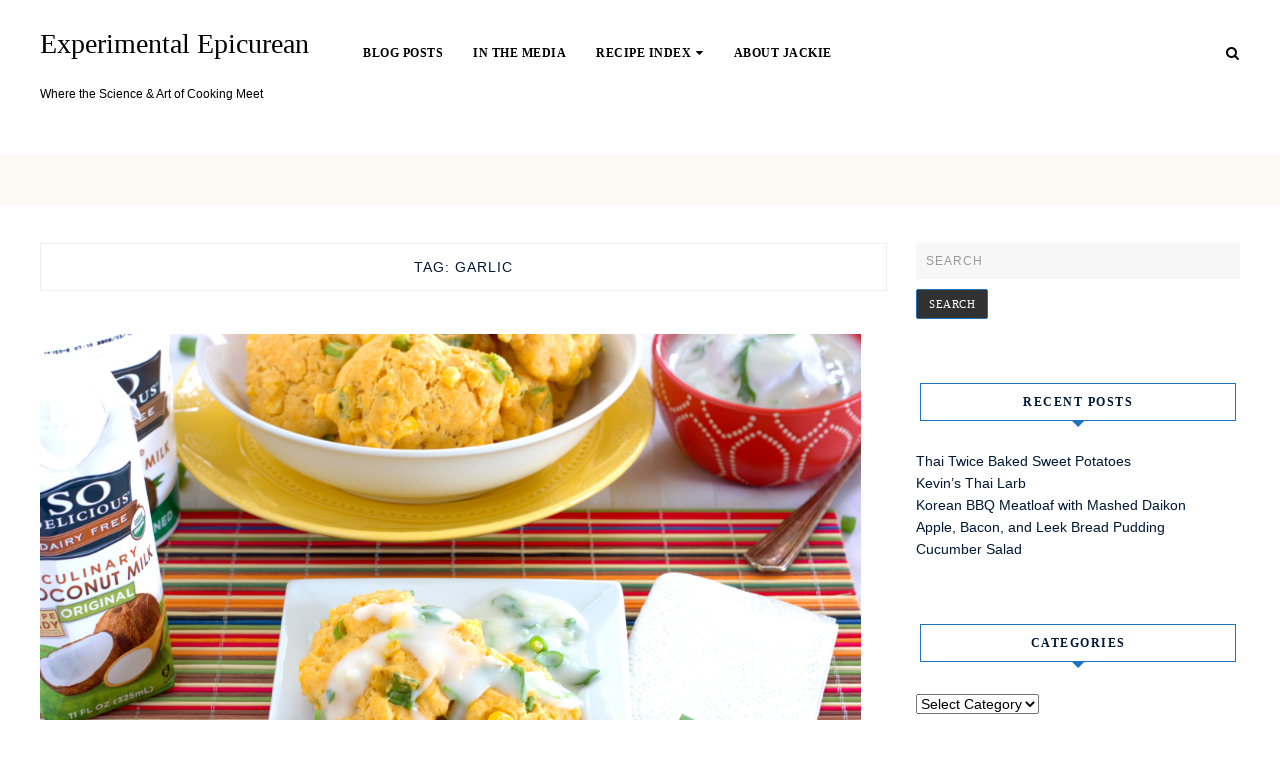

--- FILE ---
content_type: text/html; charset=UTF-8
request_url: https://experimentalepicurean.com/tag/garlic/
body_size: 14250
content:
    <!DOCTYPE html>
    <html lang="en-US">
    <head>
        <meta charset="UTF-8" />
        <meta name="viewport" content="width=device-width, initial-scale=1.0" />

        <link rel="profile" href="http://gmpg.org/xfn/11" />

        
        <meta name='robots' content='index, follow, max-image-preview:large, max-snippet:-1, max-video-preview:-1' />
	<style>img:is([sizes="auto" i], [sizes^="auto," i]) { contain-intrinsic-size: 3000px 1500px }</style>
	
	<!-- This site is optimized with the Yoast SEO plugin v26.8 - https://yoast.com/product/yoast-seo-wordpress/ -->
	<title>garlic Archives - Experimental Epicurean</title>
	<link rel="canonical" href="https://experimentalepicurean.com/tag/garlic/" />
	<meta property="og:locale" content="en_US" />
	<meta property="og:type" content="article" />
	<meta property="og:title" content="garlic Archives - Experimental Epicurean" />
	<meta property="og:url" content="https://experimentalepicurean.com/tag/garlic/" />
	<meta property="og:site_name" content="Experimental Epicurean" />
	<script type="application/ld+json" class="yoast-schema-graph">{"@context":"https://schema.org","@graph":[{"@type":"CollectionPage","@id":"https://experimentalepicurean.com/tag/garlic/","url":"https://experimentalepicurean.com/tag/garlic/","name":"garlic Archives - Experimental Epicurean","isPartOf":{"@id":"https://experimentalepicurean.com/#website"},"primaryImageOfPage":{"@id":"https://experimentalepicurean.com/tag/garlic/#primaryimage"},"image":{"@id":"https://experimentalepicurean.com/tag/garlic/#primaryimage"},"thumbnailUrl":"https://experimentalepicurean.com/wp-content/uploads/2015/08/Curry-Corn-Fritter2c.jpg","inLanguage":"en-US"},{"@type":"ImageObject","inLanguage":"en-US","@id":"https://experimentalepicurean.com/tag/garlic/#primaryimage","url":"https://experimentalepicurean.com/wp-content/uploads/2015/08/Curry-Corn-Fritter2c.jpg","contentUrl":"https://experimentalepicurean.com/wp-content/uploads/2015/08/Curry-Corn-Fritter2c.jpg","width":4290,"height":2856},{"@type":"WebSite","@id":"https://experimentalepicurean.com/#website","url":"https://experimentalepicurean.com/","name":"Experimental Epicurean","description":"Where the Science &amp; Art of Cooking Meet","potentialAction":[{"@type":"SearchAction","target":{"@type":"EntryPoint","urlTemplate":"https://experimentalepicurean.com/?s={search_term_string}"},"query-input":{"@type":"PropertyValueSpecification","valueRequired":true,"valueName":"search_term_string"}}],"inLanguage":"en-US"}]}</script>
	<!-- / Yoast SEO plugin. -->


<link rel='dns-prefetch' href='//secure.gravatar.com' />
<link rel='dns-prefetch' href='//stats.wp.com' />
<link rel='dns-prefetch' href='//webfonts.googleapis.com' />
<link rel='dns-prefetch' href='//cdn.openshareweb.com' />
<link rel='dns-prefetch' href='//cdn.shareaholic.net' />
<link rel='dns-prefetch' href='//www.shareaholic.net' />
<link rel='dns-prefetch' href='//analytics.shareaholic.com' />
<link rel='dns-prefetch' href='//recs.shareaholic.com' />
<link rel='dns-prefetch' href='//partner.shareaholic.com' />
<link rel='dns-prefetch' href='//v0.wordpress.com' />
<link rel="alternate" type="application/rss+xml" title="Experimental Epicurean &raquo; Feed" href="https://experimentalepicurean.com/feed/" />
<link rel="alternate" type="application/rss+xml" title="Experimental Epicurean &raquo; Comments Feed" href="https://experimentalepicurean.com/comments/feed/" />
<link rel="alternate" type="application/rss+xml" title="Experimental Epicurean &raquo; garlic Tag Feed" href="https://experimentalepicurean.com/tag/garlic/feed/" />
<!-- Shareaholic - https://www.shareaholic.com -->
<link rel='preload' href='//cdn.shareaholic.net/assets/pub/shareaholic.js' as='script'/>
<script data-no-minify='1' data-cfasync='false'>
_SHR_SETTINGS = {"endpoints":{"local_recs_url":"https:\/\/experimentalepicurean.com\/wp-admin\/admin-ajax.php?action=shareaholic_permalink_related","ajax_url":"https:\/\/experimentalepicurean.com\/wp-admin\/admin-ajax.php","share_counts_url":"https:\/\/experimentalepicurean.com\/wp-admin\/admin-ajax.php?action=shareaholic_share_counts_api"},"site_id":"bfbafb721346b16d52d340aab769bd5b"};
</script>
<script data-no-minify='1' data-cfasync='false' src='//cdn.shareaholic.net/assets/pub/shareaholic.js' data-shr-siteid='bfbafb721346b16d52d340aab769bd5b' async ></script>

<!-- Shareaholic Content Tags -->
<meta name='shareaholic:site_name' content='Experimental Epicurean' />
<meta name='shareaholic:language' content='en-US' />
<meta name='shareaholic:article_visibility' content='private' />
<meta name='shareaholic:site_id' content='bfbafb721346b16d52d340aab769bd5b' />
<meta name='shareaholic:wp_version' content='9.7.13' />

<!-- Shareaholic Content Tags End -->
<script type="text/javascript">
/* <![CDATA[ */
window._wpemojiSettings = {"baseUrl":"https:\/\/s.w.org\/images\/core\/emoji\/16.0.1\/72x72\/","ext":".png","svgUrl":"https:\/\/s.w.org\/images\/core\/emoji\/16.0.1\/svg\/","svgExt":".svg","source":{"concatemoji":"https:\/\/experimentalepicurean.com\/wp-includes\/js\/wp-emoji-release.min.js?ver=6.8.3"}};
/*! This file is auto-generated */
!function(s,n){var o,i,e;function c(e){try{var t={supportTests:e,timestamp:(new Date).valueOf()};sessionStorage.setItem(o,JSON.stringify(t))}catch(e){}}function p(e,t,n){e.clearRect(0,0,e.canvas.width,e.canvas.height),e.fillText(t,0,0);var t=new Uint32Array(e.getImageData(0,0,e.canvas.width,e.canvas.height).data),a=(e.clearRect(0,0,e.canvas.width,e.canvas.height),e.fillText(n,0,0),new Uint32Array(e.getImageData(0,0,e.canvas.width,e.canvas.height).data));return t.every(function(e,t){return e===a[t]})}function u(e,t){e.clearRect(0,0,e.canvas.width,e.canvas.height),e.fillText(t,0,0);for(var n=e.getImageData(16,16,1,1),a=0;a<n.data.length;a++)if(0!==n.data[a])return!1;return!0}function f(e,t,n,a){switch(t){case"flag":return n(e,"\ud83c\udff3\ufe0f\u200d\u26a7\ufe0f","\ud83c\udff3\ufe0f\u200b\u26a7\ufe0f")?!1:!n(e,"\ud83c\udde8\ud83c\uddf6","\ud83c\udde8\u200b\ud83c\uddf6")&&!n(e,"\ud83c\udff4\udb40\udc67\udb40\udc62\udb40\udc65\udb40\udc6e\udb40\udc67\udb40\udc7f","\ud83c\udff4\u200b\udb40\udc67\u200b\udb40\udc62\u200b\udb40\udc65\u200b\udb40\udc6e\u200b\udb40\udc67\u200b\udb40\udc7f");case"emoji":return!a(e,"\ud83e\udedf")}return!1}function g(e,t,n,a){var r="undefined"!=typeof WorkerGlobalScope&&self instanceof WorkerGlobalScope?new OffscreenCanvas(300,150):s.createElement("canvas"),o=r.getContext("2d",{willReadFrequently:!0}),i=(o.textBaseline="top",o.font="600 32px Arial",{});return e.forEach(function(e){i[e]=t(o,e,n,a)}),i}function t(e){var t=s.createElement("script");t.src=e,t.defer=!0,s.head.appendChild(t)}"undefined"!=typeof Promise&&(o="wpEmojiSettingsSupports",i=["flag","emoji"],n.supports={everything:!0,everythingExceptFlag:!0},e=new Promise(function(e){s.addEventListener("DOMContentLoaded",e,{once:!0})}),new Promise(function(t){var n=function(){try{var e=JSON.parse(sessionStorage.getItem(o));if("object"==typeof e&&"number"==typeof e.timestamp&&(new Date).valueOf()<e.timestamp+604800&&"object"==typeof e.supportTests)return e.supportTests}catch(e){}return null}();if(!n){if("undefined"!=typeof Worker&&"undefined"!=typeof OffscreenCanvas&&"undefined"!=typeof URL&&URL.createObjectURL&&"undefined"!=typeof Blob)try{var e="postMessage("+g.toString()+"("+[JSON.stringify(i),f.toString(),p.toString(),u.toString()].join(",")+"));",a=new Blob([e],{type:"text/javascript"}),r=new Worker(URL.createObjectURL(a),{name:"wpTestEmojiSupports"});return void(r.onmessage=function(e){c(n=e.data),r.terminate(),t(n)})}catch(e){}c(n=g(i,f,p,u))}t(n)}).then(function(e){for(var t in e)n.supports[t]=e[t],n.supports.everything=n.supports.everything&&n.supports[t],"flag"!==t&&(n.supports.everythingExceptFlag=n.supports.everythingExceptFlag&&n.supports[t]);n.supports.everythingExceptFlag=n.supports.everythingExceptFlag&&!n.supports.flag,n.DOMReady=!1,n.readyCallback=function(){n.DOMReady=!0}}).then(function(){return e}).then(function(){var e;n.supports.everything||(n.readyCallback(),(e=n.source||{}).concatemoji?t(e.concatemoji):e.wpemoji&&e.twemoji&&(t(e.twemoji),t(e.wpemoji)))}))}((window,document),window._wpemojiSettings);
/* ]]> */
</script>
<style id='wp-emoji-styles-inline-css' type='text/css'>

	img.wp-smiley, img.emoji {
		display: inline !important;
		border: none !important;
		box-shadow: none !important;
		height: 1em !important;
		width: 1em !important;
		margin: 0 0.07em !important;
		vertical-align: -0.1em !important;
		background: none !important;
		padding: 0 !important;
	}
</style>
<link rel='stylesheet' id='wp-block-library-css' href='https://experimentalepicurean.com/wp-includes/css/dist/block-library/style.min.css?ver=6.8.3' type='text/css' media='all' />
<style id='classic-theme-styles-inline-css' type='text/css'>
/*! This file is auto-generated */
.wp-block-button__link{color:#fff;background-color:#32373c;border-radius:9999px;box-shadow:none;text-decoration:none;padding:calc(.667em + 2px) calc(1.333em + 2px);font-size:1.125em}.wp-block-file__button{background:#32373c;color:#fff;text-decoration:none}
</style>
<link rel='stylesheet' id='mediaelement-css' href='https://experimentalepicurean.com/wp-includes/js/mediaelement/mediaelementplayer-legacy.min.css?ver=4.2.17' type='text/css' media='all' />
<link rel='stylesheet' id='wp-mediaelement-css' href='https://experimentalepicurean.com/wp-includes/js/mediaelement/wp-mediaelement.min.css?ver=6.8.3' type='text/css' media='all' />
<style id='jetpack-sharing-buttons-style-inline-css' type='text/css'>
.jetpack-sharing-buttons__services-list{display:flex;flex-direction:row;flex-wrap:wrap;gap:0;list-style-type:none;margin:5px;padding:0}.jetpack-sharing-buttons__services-list.has-small-icon-size{font-size:12px}.jetpack-sharing-buttons__services-list.has-normal-icon-size{font-size:16px}.jetpack-sharing-buttons__services-list.has-large-icon-size{font-size:24px}.jetpack-sharing-buttons__services-list.has-huge-icon-size{font-size:36px}@media print{.jetpack-sharing-buttons__services-list{display:none!important}}.editor-styles-wrapper .wp-block-jetpack-sharing-buttons{gap:0;padding-inline-start:0}ul.jetpack-sharing-buttons__services-list.has-background{padding:1.25em 2.375em}
</style>
<style id='global-styles-inline-css' type='text/css'>
:root{--wp--preset--aspect-ratio--square: 1;--wp--preset--aspect-ratio--4-3: 4/3;--wp--preset--aspect-ratio--3-4: 3/4;--wp--preset--aspect-ratio--3-2: 3/2;--wp--preset--aspect-ratio--2-3: 2/3;--wp--preset--aspect-ratio--16-9: 16/9;--wp--preset--aspect-ratio--9-16: 9/16;--wp--preset--color--black: #000000;--wp--preset--color--cyan-bluish-gray: #abb8c3;--wp--preset--color--white: #ffffff;--wp--preset--color--pale-pink: #f78da7;--wp--preset--color--vivid-red: #cf2e2e;--wp--preset--color--luminous-vivid-orange: #ff6900;--wp--preset--color--luminous-vivid-amber: #fcb900;--wp--preset--color--light-green-cyan: #7bdcb5;--wp--preset--color--vivid-green-cyan: #00d084;--wp--preset--color--pale-cyan-blue: #8ed1fc;--wp--preset--color--vivid-cyan-blue: #0693e3;--wp--preset--color--vivid-purple: #9b51e0;--wp--preset--gradient--vivid-cyan-blue-to-vivid-purple: linear-gradient(135deg,rgba(6,147,227,1) 0%,rgb(155,81,224) 100%);--wp--preset--gradient--light-green-cyan-to-vivid-green-cyan: linear-gradient(135deg,rgb(122,220,180) 0%,rgb(0,208,130) 100%);--wp--preset--gradient--luminous-vivid-amber-to-luminous-vivid-orange: linear-gradient(135deg,rgba(252,185,0,1) 0%,rgba(255,105,0,1) 100%);--wp--preset--gradient--luminous-vivid-orange-to-vivid-red: linear-gradient(135deg,rgba(255,105,0,1) 0%,rgb(207,46,46) 100%);--wp--preset--gradient--very-light-gray-to-cyan-bluish-gray: linear-gradient(135deg,rgb(238,238,238) 0%,rgb(169,184,195) 100%);--wp--preset--gradient--cool-to-warm-spectrum: linear-gradient(135deg,rgb(74,234,220) 0%,rgb(151,120,209) 20%,rgb(207,42,186) 40%,rgb(238,44,130) 60%,rgb(251,105,98) 80%,rgb(254,248,76) 100%);--wp--preset--gradient--blush-light-purple: linear-gradient(135deg,rgb(255,206,236) 0%,rgb(152,150,240) 100%);--wp--preset--gradient--blush-bordeaux: linear-gradient(135deg,rgb(254,205,165) 0%,rgb(254,45,45) 50%,rgb(107,0,62) 100%);--wp--preset--gradient--luminous-dusk: linear-gradient(135deg,rgb(255,203,112) 0%,rgb(199,81,192) 50%,rgb(65,88,208) 100%);--wp--preset--gradient--pale-ocean: linear-gradient(135deg,rgb(255,245,203) 0%,rgb(182,227,212) 50%,rgb(51,167,181) 100%);--wp--preset--gradient--electric-grass: linear-gradient(135deg,rgb(202,248,128) 0%,rgb(113,206,126) 100%);--wp--preset--gradient--midnight: linear-gradient(135deg,rgb(2,3,129) 0%,rgb(40,116,252) 100%);--wp--preset--font-size--small: 13px;--wp--preset--font-size--medium: 20px;--wp--preset--font-size--large: 36px;--wp--preset--font-size--x-large: 42px;--wp--preset--spacing--20: 0.44rem;--wp--preset--spacing--30: 0.67rem;--wp--preset--spacing--40: 1rem;--wp--preset--spacing--50: 1.5rem;--wp--preset--spacing--60: 2.25rem;--wp--preset--spacing--70: 3.38rem;--wp--preset--spacing--80: 5.06rem;--wp--preset--shadow--natural: 6px 6px 9px rgba(0, 0, 0, 0.2);--wp--preset--shadow--deep: 12px 12px 50px rgba(0, 0, 0, 0.4);--wp--preset--shadow--sharp: 6px 6px 0px rgba(0, 0, 0, 0.2);--wp--preset--shadow--outlined: 6px 6px 0px -3px rgba(255, 255, 255, 1), 6px 6px rgba(0, 0, 0, 1);--wp--preset--shadow--crisp: 6px 6px 0px rgba(0, 0, 0, 1);}:where(.is-layout-flex){gap: 0.5em;}:where(.is-layout-grid){gap: 0.5em;}body .is-layout-flex{display: flex;}.is-layout-flex{flex-wrap: wrap;align-items: center;}.is-layout-flex > :is(*, div){margin: 0;}body .is-layout-grid{display: grid;}.is-layout-grid > :is(*, div){margin: 0;}:where(.wp-block-columns.is-layout-flex){gap: 2em;}:where(.wp-block-columns.is-layout-grid){gap: 2em;}:where(.wp-block-post-template.is-layout-flex){gap: 1.25em;}:where(.wp-block-post-template.is-layout-grid){gap: 1.25em;}.has-black-color{color: var(--wp--preset--color--black) !important;}.has-cyan-bluish-gray-color{color: var(--wp--preset--color--cyan-bluish-gray) !important;}.has-white-color{color: var(--wp--preset--color--white) !important;}.has-pale-pink-color{color: var(--wp--preset--color--pale-pink) !important;}.has-vivid-red-color{color: var(--wp--preset--color--vivid-red) !important;}.has-luminous-vivid-orange-color{color: var(--wp--preset--color--luminous-vivid-orange) !important;}.has-luminous-vivid-amber-color{color: var(--wp--preset--color--luminous-vivid-amber) !important;}.has-light-green-cyan-color{color: var(--wp--preset--color--light-green-cyan) !important;}.has-vivid-green-cyan-color{color: var(--wp--preset--color--vivid-green-cyan) !important;}.has-pale-cyan-blue-color{color: var(--wp--preset--color--pale-cyan-blue) !important;}.has-vivid-cyan-blue-color{color: var(--wp--preset--color--vivid-cyan-blue) !important;}.has-vivid-purple-color{color: var(--wp--preset--color--vivid-purple) !important;}.has-black-background-color{background-color: var(--wp--preset--color--black) !important;}.has-cyan-bluish-gray-background-color{background-color: var(--wp--preset--color--cyan-bluish-gray) !important;}.has-white-background-color{background-color: var(--wp--preset--color--white) !important;}.has-pale-pink-background-color{background-color: var(--wp--preset--color--pale-pink) !important;}.has-vivid-red-background-color{background-color: var(--wp--preset--color--vivid-red) !important;}.has-luminous-vivid-orange-background-color{background-color: var(--wp--preset--color--luminous-vivid-orange) !important;}.has-luminous-vivid-amber-background-color{background-color: var(--wp--preset--color--luminous-vivid-amber) !important;}.has-light-green-cyan-background-color{background-color: var(--wp--preset--color--light-green-cyan) !important;}.has-vivid-green-cyan-background-color{background-color: var(--wp--preset--color--vivid-green-cyan) !important;}.has-pale-cyan-blue-background-color{background-color: var(--wp--preset--color--pale-cyan-blue) !important;}.has-vivid-cyan-blue-background-color{background-color: var(--wp--preset--color--vivid-cyan-blue) !important;}.has-vivid-purple-background-color{background-color: var(--wp--preset--color--vivid-purple) !important;}.has-black-border-color{border-color: var(--wp--preset--color--black) !important;}.has-cyan-bluish-gray-border-color{border-color: var(--wp--preset--color--cyan-bluish-gray) !important;}.has-white-border-color{border-color: var(--wp--preset--color--white) !important;}.has-pale-pink-border-color{border-color: var(--wp--preset--color--pale-pink) !important;}.has-vivid-red-border-color{border-color: var(--wp--preset--color--vivid-red) !important;}.has-luminous-vivid-orange-border-color{border-color: var(--wp--preset--color--luminous-vivid-orange) !important;}.has-luminous-vivid-amber-border-color{border-color: var(--wp--preset--color--luminous-vivid-amber) !important;}.has-light-green-cyan-border-color{border-color: var(--wp--preset--color--light-green-cyan) !important;}.has-vivid-green-cyan-border-color{border-color: var(--wp--preset--color--vivid-green-cyan) !important;}.has-pale-cyan-blue-border-color{border-color: var(--wp--preset--color--pale-cyan-blue) !important;}.has-vivid-cyan-blue-border-color{border-color: var(--wp--preset--color--vivid-cyan-blue) !important;}.has-vivid-purple-border-color{border-color: var(--wp--preset--color--vivid-purple) !important;}.has-vivid-cyan-blue-to-vivid-purple-gradient-background{background: var(--wp--preset--gradient--vivid-cyan-blue-to-vivid-purple) !important;}.has-light-green-cyan-to-vivid-green-cyan-gradient-background{background: var(--wp--preset--gradient--light-green-cyan-to-vivid-green-cyan) !important;}.has-luminous-vivid-amber-to-luminous-vivid-orange-gradient-background{background: var(--wp--preset--gradient--luminous-vivid-amber-to-luminous-vivid-orange) !important;}.has-luminous-vivid-orange-to-vivid-red-gradient-background{background: var(--wp--preset--gradient--luminous-vivid-orange-to-vivid-red) !important;}.has-very-light-gray-to-cyan-bluish-gray-gradient-background{background: var(--wp--preset--gradient--very-light-gray-to-cyan-bluish-gray) !important;}.has-cool-to-warm-spectrum-gradient-background{background: var(--wp--preset--gradient--cool-to-warm-spectrum) !important;}.has-blush-light-purple-gradient-background{background: var(--wp--preset--gradient--blush-light-purple) !important;}.has-blush-bordeaux-gradient-background{background: var(--wp--preset--gradient--blush-bordeaux) !important;}.has-luminous-dusk-gradient-background{background: var(--wp--preset--gradient--luminous-dusk) !important;}.has-pale-ocean-gradient-background{background: var(--wp--preset--gradient--pale-ocean) !important;}.has-electric-grass-gradient-background{background: var(--wp--preset--gradient--electric-grass) !important;}.has-midnight-gradient-background{background: var(--wp--preset--gradient--midnight) !important;}.has-small-font-size{font-size: var(--wp--preset--font-size--small) !important;}.has-medium-font-size{font-size: var(--wp--preset--font-size--medium) !important;}.has-large-font-size{font-size: var(--wp--preset--font-size--large) !important;}.has-x-large-font-size{font-size: var(--wp--preset--font-size--x-large) !important;}
:where(.wp-block-post-template.is-layout-flex){gap: 1.25em;}:where(.wp-block-post-template.is-layout-grid){gap: 1.25em;}
:where(.wp-block-columns.is-layout-flex){gap: 2em;}:where(.wp-block-columns.is-layout-grid){gap: 2em;}
:root :where(.wp-block-pullquote){font-size: 1.5em;line-height: 1.6;}
</style>
<link rel='stylesheet' id='responsive-lightbox-swipebox-css' href='https://experimentalepicurean.com/wp-content/plugins/responsive-lightbox/assets/swipebox/swipebox.min.css?ver=1.5.2' type='text/css' media='all' />
<link rel='stylesheet' id='symple_shortcode_styles-css' href='https://experimentalepicurean.com/wp-content/plugins/symple-shortcodes/includes/css/symple_shortcodes_styles.css?ver=6.8.3' type='text/css' media='all' />
<link rel='stylesheet' id='wp-components-css' href='https://experimentalepicurean.com/wp-includes/css/dist/components/style.min.css?ver=6.8.3' type='text/css' media='all' />
<link rel='stylesheet' id='godaddy-styles-css' href='https://experimentalepicurean.com/wp-content/mu-plugins/vendor/wpex/godaddy-launch/includes/Dependencies/GoDaddy/Styles/build/latest.css?ver=2.0.2' type='text/css' media='all' />
<link rel='stylesheet' id='foodicious-style-css' href='https://experimentalepicurean.com/wp-content/themes/foodicious/style.css?ver=6.8.3' type='text/css' media='all' />
<link rel='stylesheet' id='foodicious-font-awesome-css' href='https://experimentalepicurean.com/wp-content/themes/foodicious/includes/css/font-awesome.css?ver=4.7.0' type='text/css' media='screen' />
<link rel='stylesheet' id='foodicious-responsive-css' href='https://experimentalepicurean.com/wp-content/themes/foodicious/css/responsive.css?ver=6.8.3' type='text/css' media='all' />
<link rel='stylesheet' id='foodicious-playfair-display-google-webfonts-css' href='https://webfonts.googleapis.com/css2?family=Playfair+Display%3Awght%40400%3B700&#038;ver=6.8.3' type='text/css' media='all' />
<link rel='stylesheet' id='foodicious-open-sans-google-webfonts-css' href='https://webfonts.googleapis.com/css?family=Open+Sans%3A400%2C600%2C700&#038;ver=6.8.3' type='text/css' media='all' />
<link rel='stylesheet' id='jetpack-subscriptions-css' href='https://experimentalepicurean.com/wp-content/plugins/jetpack/_inc/build/subscriptions/subscriptions.min.css?ver=15.4' type='text/css' media='all' />
<script type="text/javascript" src="https://experimentalepicurean.com/wp-includes/js/jquery/jquery.min.js?ver=3.7.1" id="jquery-core-js"></script>
<script type="text/javascript" src="https://experimentalepicurean.com/wp-includes/js/jquery/jquery-migrate.min.js?ver=3.4.1" id="jquery-migrate-js"></script>
<script type="text/javascript" src="https://experimentalepicurean.com/wp-content/plugins/responsive-lightbox/assets/dompurify/purify.min.js?ver=3.3.1" id="dompurify-js"></script>
<script type="text/javascript" id="responsive-lightbox-sanitizer-js-before">
/* <![CDATA[ */
window.RLG = window.RLG || {}; window.RLG.sanitizeAllowedHosts = ["youtube.com","www.youtube.com","youtu.be","vimeo.com","player.vimeo.com"];
/* ]]> */
</script>
<script type="text/javascript" src="https://experimentalepicurean.com/wp-content/plugins/responsive-lightbox/js/sanitizer.js?ver=2.6.1" id="responsive-lightbox-sanitizer-js"></script>
<script type="text/javascript" src="https://experimentalepicurean.com/wp-content/plugins/responsive-lightbox/assets/swipebox/jquery.swipebox.min.js?ver=1.5.2" id="responsive-lightbox-swipebox-js"></script>
<script type="text/javascript" src="https://experimentalepicurean.com/wp-includes/js/underscore.min.js?ver=1.13.7" id="underscore-js"></script>
<script type="text/javascript" src="https://experimentalepicurean.com/wp-content/plugins/responsive-lightbox/assets/infinitescroll/infinite-scroll.pkgd.min.js?ver=4.0.1" id="responsive-lightbox-infinite-scroll-js"></script>
<script type="text/javascript" id="responsive-lightbox-js-before">
/* <![CDATA[ */
var rlArgs = {"script":"swipebox","selector":"lightbox","customEvents":"","activeGalleries":true,"animation":true,"hideCloseButtonOnMobile":false,"removeBarsOnMobile":false,"hideBars":true,"hideBarsDelay":5000,"videoMaxWidth":1080,"useSVG":true,"loopAtEnd":false,"woocommerce_gallery":false,"ajaxurl":"https:\/\/experimentalepicurean.com\/wp-admin\/admin-ajax.php","nonce":"ddacc32a19","preview":false,"postId":1108,"scriptExtension":false};
/* ]]> */
</script>
<script type="text/javascript" src="https://experimentalepicurean.com/wp-content/plugins/responsive-lightbox/js/front.js?ver=2.6.1" id="responsive-lightbox-js"></script>
<link rel="https://api.w.org/" href="https://experimentalepicurean.com/wp-json/" /><link rel="alternate" title="JSON" type="application/json" href="https://experimentalepicurean.com/wp-json/wp/v2/tags/104" /><link rel="EditURI" type="application/rsd+xml" title="RSD" href="https://experimentalepicurean.com/xmlrpc.php?rsd" />
<script>
  (function(i,s,o,g,r,a,m){i['GoogleAnalyticsObject']=r;i[r]=i[r]||function(){
  (i[r].q=i[r].q||[]).push(arguments)},i[r].l=1*new Date();a=s.createElement(o),
  m=s.getElementsByTagName(o)[0];a.async=1;a.src=g;m.parentNode.insertBefore(a,m)
  })(window,document,'script','//www.google-analytics.com/analytics.js','ga');

  ga('create', 'UA-71840187-1', 'auto');
  ga('send', 'pageview');

</script>	<style>img#wpstats{display:none}</style>
		    <style type="text/css">
        .below-slider-wrapper input[type="submit"], .readmore:hover,::selection,#sidebar .widget_categories li a:hover + span, .footer-inside .widget_categories li a:hover + span,.widget_archive li a:hover + span,.navigation li a:hover, .navigation li.active a,#commentform #submit:hover, .wpcf7-submit:hover ,#searchsubmit,#credits:hover, .below-slider-wrapper .mc4wp-form input[type="submit"],#commentform #submit, .wpcf7-submit,.featured-box-item:hover h4,.featured-box-link .featured-box-overlay h4:after,.post span.post-category a:after{  background:#1e73be; }

        #searchform input, #secondary #searchform #searchsubmit,.readmore:hover,.navigation li a:hover, .navigation li.active a,#commentform #submit, .wpcf7-submit {  border-color:#1e73be; }

        #sidebar .widget h2:after, .footer-inside .widget h2:after{  border-top-color:#1e73be; }

        #sidebar .widget h2, .footer-inside .widget h2 {  outline-color:#1e73be; }

        span.post-category a,a:hover,.scroll-post .post-category a, .slick-dots li.slick-active button:before,#sidebar a:hover,.theme-author a,.post-content a,.foodicious_bio_section a,#commentform #submit, .wpcf7-submit,.bar a:hover, .side-pop.list:hover .side-count,.post-list .post .entry-title a:hover, #content .entry-title a:hover{  color:#1e73be; }

        .logo-text a,.logo-text h1 a , .logo-text span{ color:#000000; }
        .logo-text h1 a:hover{ color: }
        .foodicious-top-bar,.slicknav_menu{ background: }
        .foodicious-top-bar a,#modal-1 a,button#open-trigger{ color: }
        
    </style>
        </head>

    <body class="archive tag tag-garlic tag-104 wp-theme-foodicious">
        <a class="skip-link" href="#content">Skip to main content</a>
        <div id="wrapper" class="clearfix">


                        <div class="foodicious-top-bar">
                            <div class="menu-wrap">

                                <div class="header-inside clearfix">



                                    <div class="hearder-holder">



                                        
                                            <div class="logo-default">
                                                <div class="logo-text">

                                                                                                        <h2>
                                                        <a href="https://experimentalepicurean.com/">Experimental Epicurean</a>
                                                    </h2>
                                                    <span>Where the Science &amp; Art of Cooking Meet</span>
                                                    <!-- otherwise show the site title and description -->

                                                </div>

                                            </div>

                                        


                                        
                                    </div>

                                </div><!-- header inside -->

                                                                    <div class="top-bar">
                                        <div class="menu-wrap-inner">
                                            <a class="menu-toggle" href="#"><i class="fa fa-bars"></i></a>
                                            <div class="menu-menu-1-container"><ul id="menu-menu-1" class="main-nav clearfix"><li id="menu-item-818" class="menu-item menu-item-type-custom menu-item-object-custom menu-item-home menu-item-818"><a href="https://experimentalepicurean.com/">Blog Posts</a></li>
<li id="menu-item-819" class="menu-item menu-item-type-post_type menu-item-object-page menu-item-819"><a href="https://experimentalepicurean.com/media/">In the Media</a></li>
<li id="menu-item-832" class="menu-item menu-item-type-taxonomy menu-item-object-category menu-item-has-children menu-item-832"><a href="https://experimentalepicurean.com/category/recipe-index/" title="Find your favorite category!">Recipe Index</a>
<ul class="sub-menu">
	<li id="menu-item-824" class="menu-item menu-item-type-taxonomy menu-item-object-category menu-item-824"><a href="https://experimentalepicurean.com/category/entree/">Entree</a></li>
	<li id="menu-item-825" class="menu-item menu-item-type-taxonomy menu-item-object-category menu-item-825"><a href="https://experimentalepicurean.com/category/side-dish/">Side Dish</a></li>
	<li id="menu-item-826" class="menu-item menu-item-type-taxonomy menu-item-object-category menu-item-826"><a href="https://experimentalepicurean.com/category/breakfast/">Breakfast</a></li>
	<li id="menu-item-827" class="menu-item menu-item-type-taxonomy menu-item-object-category menu-item-827"><a href="https://experimentalepicurean.com/category/dessert/">Dessert</a></li>
	<li id="menu-item-828" class="menu-item menu-item-type-taxonomy menu-item-object-category menu-item-828"><a href="https://experimentalepicurean.com/category/appetizer/">Appetizer</a></li>
	<li id="menu-item-829" class="menu-item menu-item-type-taxonomy menu-item-object-category menu-item-829"><a href="https://experimentalepicurean.com/category/food-science/">Food Science</a></li>
	<li id="menu-item-830" class="menu-item menu-item-type-taxonomy menu-item-object-category menu-item-830"><a href="https://experimentalepicurean.com/category/beverage/">Beverage</a></li>
</ul>
</li>
<li id="menu-item-821" class="menu-item menu-item-type-post_type menu-item-object-page menu-item-821"><a href="https://experimentalepicurean.com/about-us/">About Jackie</a></li>
</ul></div>
                                        </div>
                                    </div><!-- top bar -->
                                



                            </div>
                            <div class="social-links">

                                <div class="socials">

                                    
                                    

                                    
                                    
                                                                                                                                                                                                                                                                                                                                    
                                                                            <button class="button ct_icon search" id="open-trigger">
                                            <i class="fa fa-search"></i>
                                        </button>


                                        <div class="modal micromodal-slide" id="modal-1" aria-hidden="true">
                                            <div class="modal__overlay" tabindex="-1" data-micromodal-close>
                                                <div class="modal__container" role="dialog" aria-modal="true" aria-labelledby="modal-1-title">

                                                    <main class="modal__content" id="modal-1-content">
                                                        <div id="modal-1-content">
                                                            	
	<form method="get" id="searchform" action="https://experimentalepicurean.com/" role="search">
		<label for="s" class="assistive-text">Search</label>
		<input type="text" class="field" placeholder="Search"  name="s" value="" id="s" />
		<input type="submit" class="submit" name="submit" id="searchsubmit" value="Search" />
	</form>
                                                        </div>
                                                    </main>

                                                </div>
                                                <button class="button" id="close-trigger">
                                                    <i class="fa fa-close"></i>
                                                </button>
                                            </div>
                                        </div>

                                                                    </div>
                            </div>

                        </div><!-- top bar -->

                            
                    <div class="featured-boxes-wrap">
<div class="featured-box-area">

    
    
    
    
    
    
    
    

</div>
</div>
                            

            <div id="main" class="clearfix">

    <div id="content-wrap" class="clearfix">

        <div id="content" class="post-list  ">
            <!-- post navigation -->
            <div class="sub-title">
            <h1>Tag: <span>garlic</span></h1>            </div>

            <div class="post-wrap clearfix standard">
                <!-- load the posts -->
                
                    <div class="post post-1108 type-post status-publish format-standard has-post-thumbnail hentry category-appetizer tag-corn tag-garlic">
                        <div class="box">

                            
                            <!-- load the video -->
                            
                                <!-- load the featured image -->
                                
                                                                            <div class="featured-image-wrap"><a class="featured-image" href="https://experimentalepicurean.com/curry-corn-fritters-with-cilantro-coconut-dipping-sauce/" title="Curry Corn Fritters with Cilantro-Coconut Dipping Sauce"><img width="4290" height="2856" src="https://experimentalepicurean.com/wp-content/uploads/2015/08/Curry-Corn-Fritter2c.jpg" class="attachment-large-image size-large-image wp-post-image" alt="" decoding="async" fetchpriority="high" srcset="https://experimentalepicurean.com/wp-content/uploads/2015/08/Curry-Corn-Fritter2c.jpg 4290w, https://experimentalepicurean.com/wp-content/uploads/2015/08/Curry-Corn-Fritter2c-500x333.jpg 500w, https://experimentalepicurean.com/wp-content/uploads/2015/08/Curry-Corn-Fritter2c-1024x682.jpg 1024w, https://experimentalepicurean.com/wp-content/uploads/2015/08/Curry-Corn-Fritter2c-300x200.jpg 300w" sizes="(max-width: 4290px) 100vw, 4290px" data-attachment-id="1113" data-permalink="https://experimentalepicurean.com/curry-corn-fritters-with-cilantro-coconut-dipping-sauce/curry-corn-fritter2c/" data-orig-file="https://experimentalepicurean.com/wp-content/uploads/2015/08/Curry-Corn-Fritter2c.jpg" data-orig-size="4290,2856" data-comments-opened="1" data-image-meta="{&quot;aperture&quot;:&quot;6.3&quot;,&quot;credit&quot;:&quot;&quot;,&quot;camera&quot;:&quot;Canon EOS DIGITAL REBEL XSi&quot;,&quot;caption&quot;:&quot;&quot;,&quot;created_timestamp&quot;:&quot;1437922845&quot;,&quot;copyright&quot;:&quot;&quot;,&quot;focal_length&quot;:&quot;50&quot;,&quot;iso&quot;:&quot;100&quot;,&quot;shutter_speed&quot;:&quot;1&quot;,&quot;title&quot;:&quot;&quot;,&quot;orientation&quot;:&quot;1&quot;}" data-image-title="Curry Corn Fritters" data-image-description="" data-image-caption="" data-medium-file="https://experimentalepicurean.com/wp-content/uploads/2015/08/Curry-Corn-Fritter2c-500x333.jpg" data-large-file="https://experimentalepicurean.com/wp-content/uploads/2015/08/Curry-Corn-Fritter2c-1024x682.jpg" /></a></div>
                                    

                                
                            

                            <div class="title-wrap ">

                                <div class="post-metawrap">
                                    <span class="post-category"><a href="https://experimentalepicurean.com/category/appetizer/">Appetizer</a></span>                                    <div class="postcomment"><a href="https://experimentalepicurean.com/curry-corn-fritters-with-cilantro-coconut-dipping-sauce/#comments">3</a></div>
                                </div>


                                <h2 class="entry-title"><a href="https://experimentalepicurean.com/curry-corn-fritters-with-cilantro-coconut-dipping-sauce/" title="Curry Corn Fritters with Cilantro-Coconut Dipping Sauce" rel="bookmark">Curry Corn Fritters with Cilantro-Coconut Dipping Sauce</a></h2>

                                <div class="post-content">
                                    
                                        
                                            <p><div style='display:none;' class='shareaholic-canvas' data-app='share_buttons' data-title='Curry Corn Fritters with Cilantro-Coconut Dipping Sauce' data-link='https://experimentalepicurean.com/curry-corn-fritters-with-cilantro-coconut-dipping-sauce/' data-app-id-name='category_above_content'></div><p>My family is in love with non-dairy milks, so when I heard about the So Delicious and Go Dairy Free Snackable Recipe Contest  I was super excited for such a good excuse to try a wealth of other dairy free products. What most peaked my interest was the variety of coconut based offerings&#8230;.</p>
<div style='display:none;' class='shareaholic-canvas' data-app='share_buttons' data-title='Curry Corn Fritters with Cilantro-Coconut Dipping Sauce' data-link='https://experimentalepicurean.com/curry-corn-fritters-with-cilantro-coconut-dipping-sauce/' data-app-id-name='category_below_content'></div></p>

                                        
                                        <p class="align-center"><a href="https://experimentalepicurean.com/curry-corn-fritters-with-cilantro-coconut-dipping-sauce/" class="readmore">Read More</a></p>
                                                                    </div><!-- post content -->

                                                                    <div class="title-meta clearfix">

                                        <div class="postdate">August 6, 2015</div>

                                        <div class="postcomment"><a href="https://experimentalepicurean.com/curry-corn-fritters-with-cilantro-coconut-dipping-sauce/#comments">3 Comments</a></div>


                                    </div>

                                

                            </div><!-- title wrap -->




                        </div><!-- box -->
                    </div><!-- post-->

                
                    <div class="post post-1074 type-post status-publish format-standard has-post-thumbnail hentry category-entree tag-garlic tag-lamb">
                        <div class="box">

                            
                            <!-- load the video -->
                            
                                <!-- load the featured image -->
                                
                                                                            <div class="featured-image-wrap"><a class="featured-image" href="https://experimentalepicurean.com/garlic-braised-lamb-shank/" title="Garlic Braised Lamb Shank"><img width="4290" height="2856" src="https://experimentalepicurean.com/wp-content/uploads/2015/07/braisedLambShank6.jpg" class="attachment-large-image size-large-image wp-post-image" alt="" decoding="async" srcset="https://experimentalepicurean.com/wp-content/uploads/2015/07/braisedLambShank6.jpg 4290w, https://experimentalepicurean.com/wp-content/uploads/2015/07/braisedLambShank6-500x333.jpg 500w, https://experimentalepicurean.com/wp-content/uploads/2015/07/braisedLambShank6-1024x682.jpg 1024w, https://experimentalepicurean.com/wp-content/uploads/2015/07/braisedLambShank6-300x200.jpg 300w" sizes="(max-width: 4290px) 100vw, 4290px" data-attachment-id="1080" data-permalink="https://experimentalepicurean.com/garlic-braised-lamb-shank/braisedlambshank6/" data-orig-file="https://experimentalepicurean.com/wp-content/uploads/2015/07/braisedLambShank6.jpg" data-orig-size="4290,2856" data-comments-opened="1" data-image-meta="{&quot;aperture&quot;:&quot;0&quot;,&quot;credit&quot;:&quot;&quot;,&quot;camera&quot;:&quot;&quot;,&quot;caption&quot;:&quot;&quot;,&quot;created_timestamp&quot;:&quot;0&quot;,&quot;copyright&quot;:&quot;&quot;,&quot;focal_length&quot;:&quot;0&quot;,&quot;iso&quot;:&quot;0&quot;,&quot;shutter_speed&quot;:&quot;0&quot;,&quot;title&quot;:&quot;&quot;,&quot;orientation&quot;:&quot;0&quot;}" data-image-title="Braised Lamb Shank" data-image-description="" data-image-caption="" data-medium-file="https://experimentalepicurean.com/wp-content/uploads/2015/07/braisedLambShank6-500x333.jpg" data-large-file="https://experimentalepicurean.com/wp-content/uploads/2015/07/braisedLambShank6-1024x682.jpg" /></a></div>
                                    

                                
                            

                            <div class="title-wrap ">

                                <div class="post-metawrap">
                                    <span class="post-category"><a href="https://experimentalepicurean.com/category/entree/">Entree</a></span>                                    <div class="postcomment"><a href="https://experimentalepicurean.com/garlic-braised-lamb-shank/#comments">4</a></div>
                                </div>


                                <h2 class="entry-title"><a href="https://experimentalepicurean.com/garlic-braised-lamb-shank/" title="Garlic Braised Lamb Shank" rel="bookmark">Garlic Braised Lamb Shank</a></h2>

                                <div class="post-content">
                                    
                                        
                                            <p><div style='display:none;' class='shareaholic-canvas' data-app='share_buttons' data-title='Garlic Braised Lamb Shank' data-link='https://experimentalepicurean.com/garlic-braised-lamb-shank/' data-app-id-name='category_above_content'></div><p>My family has continues to sample some of the other items my local rancher has for sale, and we have loved everything. Bacon, breakfast sausage, lamb – all have been delicious. This week I decided to try the lamb legs and create a recipe that rivals the dish I like so much at&#8230;</p>
<div style='display:none;' class='shareaholic-canvas' data-app='share_buttons' data-title='Garlic Braised Lamb Shank' data-link='https://experimentalepicurean.com/garlic-braised-lamb-shank/' data-app-id-name='category_below_content'></div></p>

                                        
                                        <p class="align-center"><a href="https://experimentalepicurean.com/garlic-braised-lamb-shank/" class="readmore">Read More</a></p>
                                                                    </div><!-- post content -->

                                                                    <div class="title-meta clearfix">

                                        <div class="postdate">July 16, 2015</div>

                                        <div class="postcomment"><a href="https://experimentalepicurean.com/garlic-braised-lamb-shank/#comments">4 Comments</a></div>


                                    </div>

                                

                            </div><!-- title wrap -->




                        </div><!-- box -->
                    </div><!-- post-->

                            </div><!-- post wrap -->

            <!-- post navigation -->
            







<!-- post navigation -->

                    <!-- end posts -->

        <!-- comments -->
            </div><!--content-->

<!-- load the sidebar -->

				<div id="sidebar">
					<!-- load sidebar widgets -->
					<div id="search-2" class="widget clearfix widget_search">	
	<form method="get" id="searchform" action="https://experimentalepicurean.com/" role="search">
		<label for="s" class="assistive-text">Search</label>
		<input type="text" class="field" placeholder="Search"  name="s" value="" id="s" />
		<input type="submit" class="submit" name="submit" id="searchsubmit" value="Search" />
	</form></div>
		<div id="recent-posts-2" class="widget clearfix widget_recent_entries">
		<h2 class="widgettitle">Recent Posts</h2>

		<ul>
											<li>
					<a href="https://experimentalepicurean.com/thai-twice-baked-sweet-potatoes/">Thai Twice Baked Sweet Potatoes</a>
									</li>
											<li>
					<a href="https://experimentalepicurean.com/kevins-thai-larb/">Kevin&#8217;s Thai Larb</a>
									</li>
											<li>
					<a href="https://experimentalepicurean.com/korean-bbq-meatloaf-with-mashed-daikon/">Korean BBQ Meatloaf with Mashed Daikon</a>
									</li>
											<li>
					<a href="https://experimentalepicurean.com/apple-bacon-and-leek-bread-pudding/">Apple, Bacon, and Leek Bread Pudding</a>
									</li>
											<li>
					<a href="https://experimentalepicurean.com/cucumber-salad/">Cucumber Salad</a>
									</li>
					</ul>

		</div><div id="categories-3" class="widget clearfix widget_categories"><h2 class="widgettitle">Categories</h2>
<form action="https://experimentalepicurean.com" method="get"><label class="screen-reader-text" for="cat">Categories</label><select  name='cat' id='cat' class='postform'>
	<option value='-1'>Select Category</option>
	<option class="level-0" value="13">Appetizer</option>
	<option class="level-0" value="9">Beverage</option>
	<option class="level-0" value="5">Breakfast</option>
	<option class="level-0" value="122">Condiment</option>
	<option class="level-0" value="118">Craft</option>
	<option class="level-0" value="2">Dessert</option>
	<option class="level-0" value="8">Entree</option>
	<option class="level-0" value="4">Food Science</option>
	<option class="level-0" value="115">Party</option>
	<option class="level-0" value="10">Side Dish</option>
	<option class="level-0" value="1">Uncategorized</option>
</select>
</form><script type="text/javascript">
/* <![CDATA[ */

(function() {
	var dropdown = document.getElementById( "cat" );
	function onCatChange() {
		if ( dropdown.options[ dropdown.selectedIndex ].value > 0 ) {
			dropdown.parentNode.submit();
		}
	}
	dropdown.onchange = onCatChange;
})();

/* ]]> */
</script>
</div><div id="blog_subscription-3" class="widget clearfix widget_blog_subscription jetpack_subscription_widget"><h2 class="widgettitle">Subscribe to Blog via Email</h2>

			<div class="wp-block-jetpack-subscriptions__container">
			<form action="#" method="post" accept-charset="utf-8" id="subscribe-blog-blog_subscription-3"
				data-blog="69243840"
				data-post_access_level="everybody" >
									<div id="subscribe-text"><p>Enter your email address to subscribe to this blog and receive notifications of new posts by email.</p>
</div>
										<p id="subscribe-email">
						<label id="jetpack-subscribe-label"
							class="screen-reader-text"
							for="subscribe-field-blog_subscription-3">
							Email Address						</label>
						<input type="email" name="email" autocomplete="email" required="required"
																					value=""
							id="subscribe-field-blog_subscription-3"
							placeholder="Email Address"
						/>
					</p>

					<p id="subscribe-submit"
											>
						<input type="hidden" name="action" value="subscribe"/>
						<input type="hidden" name="source" value="https://experimentalepicurean.com/tag/garlic/"/>
						<input type="hidden" name="sub-type" value="widget"/>
						<input type="hidden" name="redirect_fragment" value="subscribe-blog-blog_subscription-3"/>
						<input type="hidden" id="_wpnonce" name="_wpnonce" value="cbd1220c61" /><input type="hidden" name="_wp_http_referer" value="/tag/garlic/" />						<button type="submit"
															class="wp-block-button__link"
																					name="jetpack_subscriptions_widget"
						>
							Subscribe						</button>
					</p>
							</form>
						</div>
			
</div><div id="rss-2" class="widget clearfix widget_rss"><h2 class="widgettitle"><a class="rsswidget rss-widget-feed" href="https://experimentalepicurean.com/?feed=rss"><img class="rss-widget-icon" style="border:0" width="14" height="14" src="https://experimentalepicurean.com/wp-includes/images/rss.png" alt="RSS" loading="lazy" /></a> <a class="rsswidget rss-widget-title" href="https://experimentalepicurean.com/">Experimental Epicurean</a></h2>
<ul><li><a class='rsswidget' href='https://experimentalepicurean.com/thai-twice-baked-sweet-potatoes/'>Thai Twice Baked Sweet Potatoes</a></li><li><a class='rsswidget' href='https://experimentalepicurean.com/kevins-thai-larb/'>Kevin’s Thai Larb</a></li><li><a class='rsswidget' href='https://experimentalepicurean.com/korean-bbq-meatloaf-with-mashed-daikon/'>Korean BBQ Meatloaf with Mashed Daikon</a></li><li><a class='rsswidget' href='https://experimentalepicurean.com/apple-bacon-and-leek-bread-pudding/'>Apple, Bacon, and Leek Bread Pudding</a></li><li><a class='rsswidget' href='https://experimentalepicurean.com/cucumber-salad/'>Cucumber Salad</a></li><li><a class='rsswidget' href='https://experimentalepicurean.com/pear-vinaigrette/'>Pear Vinaigrette</a></li><li><a class='rsswidget' href='https://experimentalepicurean.com/rocky-road-bars/'>Rocky Road Bars</a></li><li><a class='rsswidget' href='https://experimentalepicurean.com/muffaletta-spoon-bread/'>Muffaletta Spoon Bread</a></li><li><a class='rsswidget' href='https://experimentalepicurean.com/power-lunch-muffins/'>Power Lunch Muffins</a></li><li><a class='rsswidget' href='https://experimentalepicurean.com/german-potato-salad/'>German Potato Salad</a></li></ul></div>				</div><!--sidebar-->
</div><!-- content wrap -->

<!-- load footer -->

			<div id="footer" class="clearfix">

                <div id="footer-top">
                    <div class="containers">
                                        </div>
                </div>


                <div id="insta_widget_footer">

                    <div id="search-3" class="instagram-widget widget_search">	
	<form method="get" id="searchform" action="https://experimentalepicurean.com/" role="search">
		<label for="s" class="assistive-text">Search</label>
		<input type="text" class="field" placeholder="Search"  name="s" value="" id="s" />
		<input type="submit" class="submit" name="submit" id="searchsubmit" value="Search" />
	</form></div>
		<div id="recent-posts-2" class="instagram-widget widget_recent_entries">
		<h4 class="instagram-title">Recent Posts</h4>
		<ul>
											<li>
					<a href="https://experimentalepicurean.com/thai-twice-baked-sweet-potatoes/">Thai Twice Baked Sweet Potatoes</a>
									</li>
											<li>
					<a href="https://experimentalepicurean.com/kevins-thai-larb/">Kevin&#8217;s Thai Larb</a>
									</li>
											<li>
					<a href="https://experimentalepicurean.com/korean-bbq-meatloaf-with-mashed-daikon/">Korean BBQ Meatloaf with Mashed Daikon</a>
									</li>
											<li>
					<a href="https://experimentalepicurean.com/apple-bacon-and-leek-bread-pudding/">Apple, Bacon, and Leek Bread Pudding</a>
									</li>
											<li>
					<a href="https://experimentalepicurean.com/cucumber-salad/">Cucumber Salad</a>
									</li>
					</ul>

		</div><div id="categories-2" class="instagram-widget widget_categories"><h4 class="instagram-title">Categories</h4><form action="https://experimentalepicurean.com" method="get"><label class="screen-reader-text" for="categories-dropdown-2">Categories</label><select  name='cat' id='categories-dropdown-2' class='postform'>
	<option value='-1'>Select Category</option>
	<option class="level-0" value="13">Appetizer&nbsp;&nbsp;(31)</option>
	<option class="level-0" value="9">Beverage&nbsp;&nbsp;(15)</option>
	<option class="level-0" value="5">Breakfast&nbsp;&nbsp;(37)</option>
	<option class="level-0" value="122">Condiment&nbsp;&nbsp;(7)</option>
	<option class="level-0" value="118">Craft&nbsp;&nbsp;(5)</option>
	<option class="level-0" value="2">Dessert&nbsp;&nbsp;(44)</option>
	<option class="level-0" value="8">Entree&nbsp;&nbsp;(62)</option>
	<option class="level-0" value="4">Food Science&nbsp;&nbsp;(9)</option>
	<option class="level-0" value="115">Party&nbsp;&nbsp;(13)</option>
	<option class="level-0" value="10">Side Dish&nbsp;&nbsp;(39)</option>
	<option class="level-0" value="1">Uncategorized&nbsp;&nbsp;(6)</option>
</select>
</form><script type="text/javascript">
/* <![CDATA[ */

(function() {
	var dropdown = document.getElementById( "categories-dropdown-2" );
	function onCatChange() {
		if ( dropdown.options[ dropdown.selectedIndex ].value > 0 ) {
			dropdown.parentNode.submit();
		}
	}
	dropdown.onchange = onCatChange;
})();

/* ]]> */
</script>
</div><div id="blog_subscription-2" class="instagram-widget widget_blog_subscription jetpack_subscription_widget"><h4 class="instagram-title">Follow this blog via email</h4>
			<div class="wp-block-jetpack-subscriptions__container">
			<form action="#" method="post" accept-charset="utf-8" id="subscribe-blog-blog_subscription-2"
				data-blog="69243840"
				data-post_access_level="everybody" >
									<div id="subscribe-text"><p>Enter your email address to follow this blog by receiving notifications of new posts by email.</p>
</div>
										<p id="subscribe-email">
						<label id="jetpack-subscribe-label"
							class="screen-reader-text"
							for="subscribe-field-blog_subscription-2">
							Email Address						</label>
						<input type="email" name="email" autocomplete="email" required="required"
																					value=""
							id="subscribe-field-blog_subscription-2"
							placeholder="Email Address"
						/>
					</p>

					<p id="subscribe-submit"
											>
						<input type="hidden" name="action" value="subscribe"/>
						<input type="hidden" name="source" value="https://experimentalepicurean.com/tag/garlic/"/>
						<input type="hidden" name="sub-type" value="widget"/>
						<input type="hidden" name="redirect_fragment" value="subscribe-blog-blog_subscription-2"/>
						<input type="hidden" id="_wpnonce" name="_wpnonce" value="cbd1220c61" /><input type="hidden" name="_wp_http_referer" value="/tag/garlic/" />						<button type="submit"
															class="wp-block-button__link"
																					name="jetpack_subscriptions_widget"
						>
							Follow me!						</button>
					</p>
							</form>
							<div class="wp-block-jetpack-subscriptions__subscount">
					Join 93 other subscribers				</div>
						</div>
			
</div>
                </div>
                <div id='credits'>
                        <div class='to_top' title='Scroll To Top'></div>
                    </div>
				<div class="footer-inside clearfix">
                    <div class="containers">
                    


                    <div class="footer-area-wrap">
                                        </div>
                    <div class="footer-area-wrap">
                                        </div>
                    <div class="footer-area-wrap">
                                        </div>
					<div class="footer-copy clearfix">

						<p class="copyright">  Copyright &copy; 2021. All Rights Reserved.   </p>

                        <div class="theme-author">
                             Designed by <a href="https://www.vinethemes.com/">
                                VineThemes                            </a> 


                        </div>
                    </div>

                    </div>
				</div><!-- footer-inside -->
			</div><!--footer-->
		</div><!-- main -->
	</div><!-- wrapper -->

	<script type="speculationrules">
{"prefetch":[{"source":"document","where":{"and":[{"href_matches":"\/*"},{"not":{"href_matches":["\/wp-*.php","\/wp-admin\/*","\/wp-content\/uploads\/*","\/wp-content\/*","\/wp-content\/plugins\/*","\/wp-content\/themes\/foodicious\/*","\/*\\?(.+)"]}},{"not":{"selector_matches":"a[rel~=\"nofollow\"]"}},{"not":{"selector_matches":".no-prefetch, .no-prefetch a"}}]},"eagerness":"conservative"}]}
</script>
		<div id="jp-carousel-loading-overlay">
			<div id="jp-carousel-loading-wrapper">
				<span id="jp-carousel-library-loading">&nbsp;</span>
			</div>
		</div>
		<div class="jp-carousel-overlay" style="display: none;">

		<div class="jp-carousel-container">
			<!-- The Carousel Swiper -->
			<div
				class="jp-carousel-wrap swiper jp-carousel-swiper-container jp-carousel-transitions"
				itemscope
				itemtype="https://schema.org/ImageGallery">
				<div class="jp-carousel swiper-wrapper"></div>
				<div class="jp-swiper-button-prev swiper-button-prev">
					<svg width="25" height="24" viewBox="0 0 25 24" fill="none" xmlns="http://www.w3.org/2000/svg">
						<mask id="maskPrev" mask-type="alpha" maskUnits="userSpaceOnUse" x="8" y="6" width="9" height="12">
							<path d="M16.2072 16.59L11.6496 12L16.2072 7.41L14.8041 6L8.8335 12L14.8041 18L16.2072 16.59Z" fill="white"/>
						</mask>
						<g mask="url(#maskPrev)">
							<rect x="0.579102" width="23.8823" height="24" fill="#FFFFFF"/>
						</g>
					</svg>
				</div>
				<div class="jp-swiper-button-next swiper-button-next">
					<svg width="25" height="24" viewBox="0 0 25 24" fill="none" xmlns="http://www.w3.org/2000/svg">
						<mask id="maskNext" mask-type="alpha" maskUnits="userSpaceOnUse" x="8" y="6" width="8" height="12">
							<path d="M8.59814 16.59L13.1557 12L8.59814 7.41L10.0012 6L15.9718 12L10.0012 18L8.59814 16.59Z" fill="white"/>
						</mask>
						<g mask="url(#maskNext)">
							<rect x="0.34375" width="23.8822" height="24" fill="#FFFFFF"/>
						</g>
					</svg>
				</div>
			</div>
			<!-- The main close buton -->
			<div class="jp-carousel-close-hint">
				<svg width="25" height="24" viewBox="0 0 25 24" fill="none" xmlns="http://www.w3.org/2000/svg">
					<mask id="maskClose" mask-type="alpha" maskUnits="userSpaceOnUse" x="5" y="5" width="15" height="14">
						<path d="M19.3166 6.41L17.9135 5L12.3509 10.59L6.78834 5L5.38525 6.41L10.9478 12L5.38525 17.59L6.78834 19L12.3509 13.41L17.9135 19L19.3166 17.59L13.754 12L19.3166 6.41Z" fill="white"/>
					</mask>
					<g mask="url(#maskClose)">
						<rect x="0.409668" width="23.8823" height="24" fill="#FFFFFF"/>
					</g>
				</svg>
			</div>
			<!-- Image info, comments and meta -->
			<div class="jp-carousel-info">
				<div class="jp-carousel-info-footer">
					<div class="jp-carousel-pagination-container">
						<div class="jp-swiper-pagination swiper-pagination"></div>
						<div class="jp-carousel-pagination"></div>
					</div>
					<div class="jp-carousel-photo-title-container">
						<h2 class="jp-carousel-photo-caption"></h2>
					</div>
					<div class="jp-carousel-photo-icons-container">
						<a href="#" class="jp-carousel-icon-btn jp-carousel-icon-info" aria-label="Toggle photo metadata visibility">
							<span class="jp-carousel-icon">
								<svg width="25" height="24" viewBox="0 0 25 24" fill="none" xmlns="http://www.w3.org/2000/svg">
									<mask id="maskInfo" mask-type="alpha" maskUnits="userSpaceOnUse" x="2" y="2" width="21" height="20">
										<path fill-rule="evenodd" clip-rule="evenodd" d="M12.7537 2C7.26076 2 2.80273 6.48 2.80273 12C2.80273 17.52 7.26076 22 12.7537 22C18.2466 22 22.7046 17.52 22.7046 12C22.7046 6.48 18.2466 2 12.7537 2ZM11.7586 7V9H13.7488V7H11.7586ZM11.7586 11V17H13.7488V11H11.7586ZM4.79292 12C4.79292 16.41 8.36531 20 12.7537 20C17.142 20 20.7144 16.41 20.7144 12C20.7144 7.59 17.142 4 12.7537 4C8.36531 4 4.79292 7.59 4.79292 12Z" fill="white"/>
									</mask>
									<g mask="url(#maskInfo)">
										<rect x="0.8125" width="23.8823" height="24" fill="#FFFFFF"/>
									</g>
								</svg>
							</span>
						</a>
												<a href="#" class="jp-carousel-icon-btn jp-carousel-icon-comments" aria-label="Toggle photo comments visibility">
							<span class="jp-carousel-icon">
								<svg width="25" height="24" viewBox="0 0 25 24" fill="none" xmlns="http://www.w3.org/2000/svg">
									<mask id="maskComments" mask-type="alpha" maskUnits="userSpaceOnUse" x="2" y="2" width="21" height="20">
										<path fill-rule="evenodd" clip-rule="evenodd" d="M4.3271 2H20.2486C21.3432 2 22.2388 2.9 22.2388 4V16C22.2388 17.1 21.3432 18 20.2486 18H6.31729L2.33691 22V4C2.33691 2.9 3.2325 2 4.3271 2ZM6.31729 16H20.2486V4H4.3271V18L6.31729 16Z" fill="white"/>
									</mask>
									<g mask="url(#maskComments)">
										<rect x="0.34668" width="23.8823" height="24" fill="#FFFFFF"/>
									</g>
								</svg>

								<span class="jp-carousel-has-comments-indicator" aria-label="This image has comments."></span>
							</span>
						</a>
											</div>
				</div>
				<div class="jp-carousel-info-extra">
					<div class="jp-carousel-info-content-wrapper">
						<div class="jp-carousel-photo-title-container">
							<h2 class="jp-carousel-photo-title"></h2>
						</div>
						<div class="jp-carousel-comments-wrapper">
															<div id="jp-carousel-comments-loading">
									<span>Loading Comments...</span>
								</div>
								<div class="jp-carousel-comments"></div>
								<div id="jp-carousel-comment-form-container">
									<span id="jp-carousel-comment-form-spinner">&nbsp;</span>
									<div id="jp-carousel-comment-post-results"></div>
																														<form id="jp-carousel-comment-form">
												<label for="jp-carousel-comment-form-comment-field" class="screen-reader-text">Write a Comment...</label>
												<textarea
													name="comment"
													class="jp-carousel-comment-form-field jp-carousel-comment-form-textarea"
													id="jp-carousel-comment-form-comment-field"
													placeholder="Write a Comment..."
												></textarea>
												<div id="jp-carousel-comment-form-submit-and-info-wrapper">
													<div id="jp-carousel-comment-form-commenting-as">
																													<fieldset>
																<label for="jp-carousel-comment-form-email-field">Email (Required)</label>
																<input type="text" name="email" class="jp-carousel-comment-form-field jp-carousel-comment-form-text-field" id="jp-carousel-comment-form-email-field" />
															</fieldset>
															<fieldset>
																<label for="jp-carousel-comment-form-author-field">Name (Required)</label>
																<input type="text" name="author" class="jp-carousel-comment-form-field jp-carousel-comment-form-text-field" id="jp-carousel-comment-form-author-field" />
															</fieldset>
															<fieldset>
																<label for="jp-carousel-comment-form-url-field">Website</label>
																<input type="text" name="url" class="jp-carousel-comment-form-field jp-carousel-comment-form-text-field" id="jp-carousel-comment-form-url-field" />
															</fieldset>
																											</div>
													<input
														type="submit"
														name="submit"
														class="jp-carousel-comment-form-button"
														id="jp-carousel-comment-form-button-submit"
														value="Post Comment" />
												</div>
											</form>
																											</div>
													</div>
						<div class="jp-carousel-image-meta">
							<div class="jp-carousel-title-and-caption">
								<div class="jp-carousel-photo-info">
									<h3 class="jp-carousel-caption" itemprop="caption description"></h3>
								</div>

								<div class="jp-carousel-photo-description"></div>
							</div>
							<ul class="jp-carousel-image-exif" style="display: none;"></ul>
							<a class="jp-carousel-image-download" href="#" target="_blank" style="display: none;">
								<svg width="25" height="24" viewBox="0 0 25 24" fill="none" xmlns="http://www.w3.org/2000/svg">
									<mask id="mask0" mask-type="alpha" maskUnits="userSpaceOnUse" x="3" y="3" width="19" height="18">
										<path fill-rule="evenodd" clip-rule="evenodd" d="M5.84615 5V19H19.7775V12H21.7677V19C21.7677 20.1 20.8721 21 19.7775 21H5.84615C4.74159 21 3.85596 20.1 3.85596 19V5C3.85596 3.9 4.74159 3 5.84615 3H12.8118V5H5.84615ZM14.802 5V3H21.7677V10H19.7775V6.41L9.99569 16.24L8.59261 14.83L18.3744 5H14.802Z" fill="white"/>
									</mask>
									<g mask="url(#mask0)">
										<rect x="0.870605" width="23.8823" height="24" fill="#FFFFFF"/>
									</g>
								</svg>
								<span class="jp-carousel-download-text"></span>
							</a>
							<div class="jp-carousel-image-map" style="display: none;"></div>
						</div>
					</div>
				</div>
			</div>
		</div>

		</div>
		<link rel='stylesheet' id='jetpack-swiper-library-css' href='https://experimentalepicurean.com/wp-content/plugins/jetpack/_inc/blocks/swiper.css?ver=15.4' type='text/css' media='all' />
<link rel='stylesheet' id='jetpack-carousel-css' href='https://experimentalepicurean.com/wp-content/plugins/jetpack/modules/carousel/jetpack-carousel.css?ver=15.4' type='text/css' media='all' />
<script type="text/javascript" src="https://experimentalepicurean.com/wp-content/themes/foodicious/includes/js/fitvid/jquery.fitvids.js?ver=1.0.3" id="foodicious-jquery-fitvids-js"></script>
<script type="text/javascript" src="https://experimentalepicurean.com/wp-content/themes/foodicious/includes/js/matchheight/matchheight.js?ver=1.2.9" id="foodicious-jquery-matchheight-js"></script>
<script type="text/javascript" src="https://experimentalepicurean.com/wp-content/themes/foodicious/includes/js/micromodal/micromodal.js?ver=1.2.9" id="foodicious-jquery-micromodal-js"></script>
<script type="text/javascript" src="https://experimentalepicurean.com/wp-content/themes/foodicious/includes/js/outline/outline.js?ver=1.2.9" id="foodicious-jquery-outline-js"></script>
<script type="text/javascript" src="https://experimentalepicurean.com/wp-content/themes/foodicious/includes/js/custom/custom.js?ver=1.2.9" id="foodicious-custom-js-js"></script>
<script type="text/javascript" src="https://experimentalepicurean.com/wp-content/themes/foodicious/includes/js/slickslider/slick.min.js?ver=1.8.0" id="foodicious-jquery-slickslider-js"></script>
<script type="text/javascript" src="https://experimentalepicurean.com/wp-content/themes/foodicious/includes/js/slicknav/jquery.slicknav.min.js?ver=1.2.9" id="foodicious-jquery-slicknav-js"></script>
<script type="text/javascript" src="https://experimentalepicurean.com/wp-content/themes/foodicious/includes/js/html5/html5shiv.js?ver=3.7.0" id="foodicious-jquery-htmlshiv-js"></script>
<script type="text/javascript" id="jetpack-stats-js-before">
/* <![CDATA[ */
_stq = window._stq || [];
_stq.push([ "view", {"v":"ext","blog":"69243840","post":"0","tz":"-7","srv":"experimentalepicurean.com","arch_tag":"garlic","arch_results":"2","j":"1:15.4"} ]);
_stq.push([ "clickTrackerInit", "69243840", "0" ]);
/* ]]> */
</script>
<script type="text/javascript" src="https://stats.wp.com/e-202604.js" id="jetpack-stats-js" defer="defer" data-wp-strategy="defer"></script>
<script type="text/javascript" id="jetpack-carousel-js-extra">
/* <![CDATA[ */
var jetpackSwiperLibraryPath = {"url":"https:\/\/experimentalepicurean.com\/wp-content\/plugins\/jetpack\/_inc\/blocks\/swiper.js"};
var jetpackCarouselStrings = {"widths":[370,700,1000,1200,1400,2000],"is_logged_in":"","lang":"en","ajaxurl":"https:\/\/experimentalepicurean.com\/wp-admin\/admin-ajax.php","nonce":"1824d7dafe","display_exif":"1","display_comments":"1","single_image_gallery":"1","single_image_gallery_media_file":"","background_color":"black","comment":"Comment","post_comment":"Post Comment","write_comment":"Write a Comment...","loading_comments":"Loading Comments...","image_label":"Open image in full-screen.","download_original":"View full size <span class=\"photo-size\">{0}<span class=\"photo-size-times\">\u00d7<\/span>{1}<\/span>","no_comment_text":"Please be sure to submit some text with your comment.","no_comment_email":"Please provide an email address to comment.","no_comment_author":"Please provide your name to comment.","comment_post_error":"Sorry, but there was an error posting your comment. Please try again later.","comment_approved":"Your comment was approved.","comment_unapproved":"Your comment is in moderation.","camera":"Camera","aperture":"Aperture","shutter_speed":"Shutter Speed","focal_length":"Focal Length","copyright":"Copyright","comment_registration":"0","require_name_email":"1","login_url":"https:\/\/experimentalepicurean.com\/wp-login.php?redirect_to=https%3A%2F%2Fexperimentalepicurean.com%2Fcurry-corn-fritters-with-cilantro-coconut-dipping-sauce%2F","blog_id":"1","meta_data":["camera","aperture","shutter_speed","focal_length","copyright"]};
/* ]]> */
</script>
<script type="text/javascript" src="https://experimentalepicurean.com/wp-content/plugins/jetpack/_inc/build/carousel/jetpack-carousel.min.js?ver=15.4" id="jetpack-carousel-js"></script>
<script>
jQuery( document ).ready( function($) {
	$('.bawpvc-ajax-counter').each( function( i ) {
		var $id = $(this).data('id');
		var t = this;
		var n = 0;
		$.get('https://experimentalepicurean.com/wp-admin/admin-ajax.php?action=bawpvc-ajax-counter&p='+$id+'&n='+n, function( html ) {
			$(t).html( html );
		})
	});
});
</script>

</body>
</html>


--- FILE ---
content_type: text/plain
request_url: https://www.google-analytics.com/j/collect?v=1&_v=j102&a=658600768&t=pageview&_s=1&dl=https%3A%2F%2Fexperimentalepicurean.com%2Ftag%2Fgarlic%2F&ul=en-us%40posix&dt=garlic%20Archives%20-%20Experimental%20Epicurean&sr=1280x720&vp=1280x720&_u=IEBAAEABAAAAACAAI~&jid=389287221&gjid=1527028438&cid=623408420.1769110305&tid=UA-71840187-1&_gid=571256469.1769110305&_r=1&_slc=1&z=355762932
body_size: -454
content:
2,cG-2QV7T27SEC